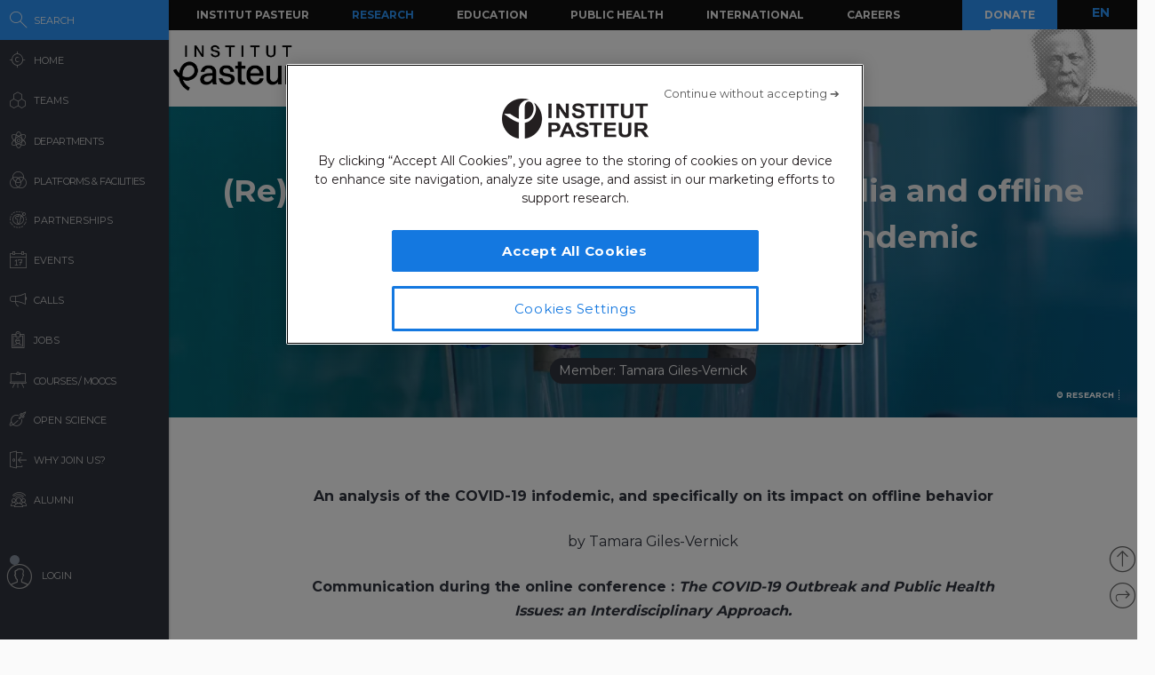

--- FILE ---
content_type: text/html; charset=UTF-8
request_url: https://research.pasteur.fr/ajax-related-content/?id=151704&n=6&pt=news
body_size: 1329
content:
<div id="main" class="site-main">

	<div id="primary" class="content-area no-side">
		<div id="content" class="site-content" role="main">
			

						
						
			
				<div id="related-container">
					
						
															
								<div class="related-wrap clear">
									<h3 class="related-title">
										You might be interested in									</h3>
	
									<ul>
																			<li>
											<a href="https://research.pasteur.fr/en/news/new-publication-on-adult-born-neuron-plasticity/" rel="bookmark">
												<div class="thumb round  ">
	
																																																														<div class="thumbnail">
																																									<picture><source srcset="https://research.pasteur.fr/wp-content/uploads/2015/07/research.pasteur.fr_chen_stemcells_6-2013-150x150.jpg.webp 150w, https://research.pasteur.fr/wp-content/uploads/2015/07/research.pasteur.fr_chen_stemcells_6-2013-250x250.jpg.webp 250w, https://research.pasteur.fr/wp-content/uploads/2015/07/research.pasteur.fr_chen_stemcells_6-2013-50x50.jpg.webp 50w" sizes='auto, (max-width: 150px) 100vw, 150px' type="image/webp"><img width="150" height="150" src="https://research.pasteur.fr/wp-content/uploads/2015/07/research.pasteur.fr_chen_stemcells_6-2013-150x150.jpg" class="attachment-thumbnail size-thumbnail wp-post-image" alt="" decoding="async" loading="lazy" srcset="https://research.pasteur.fr/wp-content/uploads/2015/07/research.pasteur.fr_chen_stemcells_6-2013-150x150.jpg 150w, https://research.pasteur.fr/wp-content/uploads/2015/07/research.pasteur.fr_chen_stemcells_6-2013-250x250.jpg 250w, https://research.pasteur.fr/wp-content/uploads/2015/07/research.pasteur.fr_chen_stemcells_6-2013-50x50.jpg 50w" sizes="auto, (max-width: 150px) 100vw, 150px" data-eio="p" /></picture>																																																												</div>
																																																																																																					
														
																									</div>
	
												<div class="description">
	
													<div class="s1-title">New publication on adult born neuron plasticity</div>
	
	
														
														<div class="s2-title">
																																																																																															Kurt Sailor																																																														</div>
	
																									</div>
											</a>
										</li>
	
																			<li>
											<a href="https://research.pasteur.fr/en/news/yin-yang-il-2-therapy/" rel="bookmark">
												<div class="thumb round  ">
	
																																																														<div class="thumbnail">
																																									<picture><source srcset="https://research.pasteur.fr/wp-content/uploads/2015/06/research.pasteur.fr_hepvir-150x150.jpg.webp 150w, https://research.pasteur.fr/wp-content/uploads/2015/06/research.pasteur.fr_hepvir-250x250.jpg.webp 250w, https://research.pasteur.fr/wp-content/uploads/2015/06/research.pasteur.fr_hepvir-50x50.jpg.webp 50w" sizes='auto, (max-width: 150px) 100vw, 150px' type="image/webp"><img width="150" height="150" src="https://research.pasteur.fr/wp-content/uploads/2015/06/research.pasteur.fr_hepvir-150x150.jpg" class="attachment-thumbnail size-thumbnail wp-post-image" alt="" decoding="async" loading="lazy" srcset="https://research.pasteur.fr/wp-content/uploads/2015/06/research.pasteur.fr_hepvir-150x150.jpg 150w, https://research.pasteur.fr/wp-content/uploads/2015/06/research.pasteur.fr_hepvir-250x250.jpg 250w, https://research.pasteur.fr/wp-content/uploads/2015/06/research.pasteur.fr_hepvir-50x50.jpg 50w" sizes="auto, (max-width: 150px) 100vw, 150px" data-eio="p" /></picture>																																																												</div>
																																																																																																					
														
																									</div>
	
												<div class="description">
	
													<div class="s1-title">Yin and Yang of IL-2 Therapy</div>
	
	
														
														<div class="s2-title">
																																																																																															Hélène Strick-Marchand																																																														</div>
	
																									</div>
											</a>
										</li>
	
																			<li>
											<a href="https://research.pasteur.fr/en/news/molecular-probes-seminar-on-the-labelling-of-cells/" rel="bookmark">
												<div class="thumb round  ">
	
																											<img width="150" height="150" src="https://research.pasteur.fr/wp-content/uploads/2016/10/research.pasteur.fr_molecular-probes-150x150.png" class="attachment-thumbnail size-thumbnail wp-post-image" alt="" decoding="async" loading="lazy" srcset="https://research.pasteur.fr/wp-content/uploads/2016/10/research.pasteur.fr_molecular-probes-150x150.png 150w, https://research.pasteur.fr/wp-content/uploads/2016/10/research.pasteur.fr_molecular-probes-250x250.png 250w, https://research.pasteur.fr/wp-content/uploads/2016/10/research.pasteur.fr_molecular-probes-50x50.png 50w" sizes="auto, (max-width: 150px) 100vw, 150px" />														
																									</div>
	
												<div class="description">
	
													<div class="s1-title">Molecular Probes seminar on  the labelling of cells.</div>
	
	
														
														<div class="s2-title">
																																																																																															Audrey Salles																																																														</div>
	
																									</div>
											</a>
										</li>
	
																			<li>
											<a href="https://research.pasteur.fr/en/news/une-theorie-pour-decrire-les-horloges-cerebrales-rapides/" rel="bookmark">
												<div class="thumb round  ">
	
																																																														<div class="thumbnail">
																																									<picture><source srcset="https://research.pasteur.fr/wp-content/uploads/2014/09/brain_artwork_cells_1920x1080_24208-150x150.jpg.webp 150w, https://research.pasteur.fr/wp-content/uploads/2014/09/brain_artwork_cells_1920x1080_24208-250x250.jpg.webp 250w, https://research.pasteur.fr/wp-content/uploads/2014/09/brain_artwork_cells_1920x1080_24208-50x50.jpg.webp 50w, https://research.pasteur.fr/wp-content/uploads/2014/09/brain_artwork_cells_1920x1080_24208-32x32.jpg.webp 32w, https://research.pasteur.fr/wp-content/uploads/2014/09/brain_artwork_cells_1920x1080_24208-64x64.jpg.webp 64w, https://research.pasteur.fr/wp-content/uploads/2014/09/brain_artwork_cells_1920x1080_24208-96x96.jpg.webp 96w, https://research.pasteur.fr/wp-content/uploads/2014/09/brain_artwork_cells_1920x1080_24208-128x128.jpg.webp 128w" sizes='auto, (max-width: 150px) 100vw, 150px' type="image/webp"><img width="150" height="150" src="https://research.pasteur.fr/wp-content/uploads/2014/09/brain_artwork_cells_1920x1080_24208-150x150.jpg" class="attachment-thumbnail size-thumbnail wp-post-image" alt="" decoding="async" loading="lazy" srcset="https://research.pasteur.fr/wp-content/uploads/2014/09/brain_artwork_cells_1920x1080_24208-150x150.jpg 150w, https://research.pasteur.fr/wp-content/uploads/2014/09/brain_artwork_cells_1920x1080_24208-250x250.jpg 250w, https://research.pasteur.fr/wp-content/uploads/2014/09/brain_artwork_cells_1920x1080_24208-50x50.jpg 50w, https://research.pasteur.fr/wp-content/uploads/2014/09/brain_artwork_cells_1920x1080_24208-32x32.jpg 32w, https://research.pasteur.fr/wp-content/uploads/2014/09/brain_artwork_cells_1920x1080_24208-64x64.jpg 64w, https://research.pasteur.fr/wp-content/uploads/2014/09/brain_artwork_cells_1920x1080_24208-96x96.jpg 96w, https://research.pasteur.fr/wp-content/uploads/2014/09/brain_artwork_cells_1920x1080_24208-128x128.jpg 128w" sizes="auto, (max-width: 150px) 100vw, 150px" data-eio="p" /></picture>																																																												</div>
																																																																																																					
														
																									</div>
	
												<div class="description">
	
													<div class="s1-title">Une théorie pour décrire les horloges cérébrales rapides</div>
	
	
														
														<div class="s2-title">
																																																																																															David DiGregorio																																																														</div>
	
																									</div>
											</a>
										</li>
	
																			<li>
											<a href="https://research.pasteur.fr/en/news/cryptococcal-meningitis-validation-of-new-therapeutic-regimens/" rel="bookmark">
												<div class="thumb round  ">
	
																																																														<div class="thumbnail">
																																									<picture><source srcset="https://research.pasteur.fr/wp-content/uploads/2014/09/brain_artwork_cells_1920x1080_24208-150x150.jpg.webp 150w, https://research.pasteur.fr/wp-content/uploads/2014/09/brain_artwork_cells_1920x1080_24208-250x250.jpg.webp 250w, https://research.pasteur.fr/wp-content/uploads/2014/09/brain_artwork_cells_1920x1080_24208-50x50.jpg.webp 50w, https://research.pasteur.fr/wp-content/uploads/2014/09/brain_artwork_cells_1920x1080_24208-32x32.jpg.webp 32w, https://research.pasteur.fr/wp-content/uploads/2014/09/brain_artwork_cells_1920x1080_24208-64x64.jpg.webp 64w, https://research.pasteur.fr/wp-content/uploads/2014/09/brain_artwork_cells_1920x1080_24208-96x96.jpg.webp 96w, https://research.pasteur.fr/wp-content/uploads/2014/09/brain_artwork_cells_1920x1080_24208-128x128.jpg.webp 128w" sizes='auto, (max-width: 150px) 100vw, 150px' type="image/webp"><img width="150" height="150" src="https://research.pasteur.fr/wp-content/uploads/2014/09/brain_artwork_cells_1920x1080_24208-150x150.jpg" class="attachment-thumbnail size-thumbnail wp-post-image" alt="" decoding="async" loading="lazy" srcset="https://research.pasteur.fr/wp-content/uploads/2014/09/brain_artwork_cells_1920x1080_24208-150x150.jpg 150w, https://research.pasteur.fr/wp-content/uploads/2014/09/brain_artwork_cells_1920x1080_24208-250x250.jpg 250w, https://research.pasteur.fr/wp-content/uploads/2014/09/brain_artwork_cells_1920x1080_24208-50x50.jpg 50w, https://research.pasteur.fr/wp-content/uploads/2014/09/brain_artwork_cells_1920x1080_24208-32x32.jpg 32w, https://research.pasteur.fr/wp-content/uploads/2014/09/brain_artwork_cells_1920x1080_24208-64x64.jpg 64w, https://research.pasteur.fr/wp-content/uploads/2014/09/brain_artwork_cells_1920x1080_24208-96x96.jpg 96w, https://research.pasteur.fr/wp-content/uploads/2014/09/brain_artwork_cells_1920x1080_24208-128x128.jpg 128w" sizes="auto, (max-width: 150px) 100vw, 150px" data-eio="p" /></picture>																																																												</div>
																																																																																																					
														
																									</div>
	
												<div class="description">
	
													<div class="s1-title">Cryptococcal meningitis: validation of new therapeutic regimens</div>
	
	
														
														<div class="s2-title">
																																																																																															Olivier Lortholary																																																														</div>
	
																									</div>
											</a>
										</li>
	
																			<li>
											<a href="https://research.pasteur.fr/en/news/idmi-dim1health-symposium/" rel="bookmark">
												<div class="thumb round  ">
	
																																																														<div class="thumbnail">
																																									<picture><source srcset="https://research.pasteur.fr/wp-content/uploads/2015/09/research.pasteur.fr_duo-1-150x150.jpg.webp 150w, https://research.pasteur.fr/wp-content/uploads/2015/09/research.pasteur.fr_duo-1-250x250.jpg.webp 250w, https://research.pasteur.fr/wp-content/uploads/2015/09/research.pasteur.fr_duo-1-50x50.jpg.webp 50w" sizes='auto, (max-width: 150px) 100vw, 150px' type="image/webp"><img width="150" height="150" src="https://research.pasteur.fr/wp-content/uploads/2015/09/research.pasteur.fr_duo-1-150x150.jpg" class="attachment-thumbnail size-thumbnail wp-post-image" alt="" decoding="async" loading="lazy" srcset="https://research.pasteur.fr/wp-content/uploads/2015/09/research.pasteur.fr_duo-1-150x150.jpg 150w, https://research.pasteur.fr/wp-content/uploads/2015/09/research.pasteur.fr_duo-1-250x250.jpg 250w, https://research.pasteur.fr/wp-content/uploads/2015/09/research.pasteur.fr_duo-1-50x50.jpg 50w" sizes="auto, (max-width: 150px) 100vw, 150px" data-eio="p" /></picture>																																																												</div>
																																																																																																					
														
																									</div>
	
												<div class="description">
	
													<div class="s1-title">IDMI-DIM1Health Symposium</div>
	
	
														
														<div class="s2-title">
																																																																																															Michaela Muller-Trutwin																																																														</div>
	
																									</div>
											</a>
										</li>
	
																		</ul>
								</div>
								
							
				</div>
					</div><!-- #content -->
	</div><!-- #primary -->
</div><!-- #main -->

<!--Cached using Nginx-Helper on 2026-01-17 09:40:18. It took 105 queries executed in 0.241 seconds.-->
<!--Visit http://wordpress.org/extend/plugins/nginx-helper/faq/ for more details-->

--- FILE ---
content_type: text/html; charset=UTF-8
request_url: https://research.pasteur.fr/ajax-related-content/?id=151704&n=6&pt=event
body_size: 1591
content:
<div id="main" class="site-main">

	<div id="primary" class="content-area no-side">
		<div id="content" class="site-content" role="main">
			

						
						
			
				<div id="related-container">
					
						
															
								<div class="related-wrap clear">
									<h3 class="related-title">
										You might be interested in									</h3>
	
									<ul>
																			<li>
											<a href="https://research.pasteur.fr/en/event/seminar-dpt-microbiology-intranasal-vaccination-with-a-lentiviral-vector-fully-protects-lungs-and-brain-against-sars-cov-2-laleh-majlessi/" rel="bookmark">
												<div class="thumb round  ">
	
																																																														<div class="thumbnail">
																																									<picture><source srcset="https://research.pasteur.fr/wp-content/uploads/2015/06/research.pasteur.fr_microbiology-150x150.jpg.webp 150w, https://research.pasteur.fr/wp-content/uploads/2015/06/research.pasteur.fr_microbiology-250x250.jpg.webp 250w, https://research.pasteur.fr/wp-content/uploads/2015/06/research.pasteur.fr_microbiology-50x50.jpg.webp 50w" sizes='auto, (max-width: 150px) 100vw, 150px' type="image/webp"><img width="150" height="150" src="https://research.pasteur.fr/wp-content/uploads/2015/06/research.pasteur.fr_microbiology-150x150.jpg" class="attachment-thumbnail size-thumbnail wp-post-image" alt="" decoding="async" loading="lazy" srcset="https://research.pasteur.fr/wp-content/uploads/2015/06/research.pasteur.fr_microbiology-150x150.jpg 150w, https://research.pasteur.fr/wp-content/uploads/2015/06/research.pasteur.fr_microbiology-250x250.jpg 250w, https://research.pasteur.fr/wp-content/uploads/2015/06/research.pasteur.fr_microbiology-50x50.jpg 50w" sizes="auto, (max-width: 150px) 100vw, 150px" data-eio="p" /></picture>																																																												</div>
																																																																																																					
														
																									</div>
	
												<div class="description">
	
													<div class="s1-title">Seminar DPT Microbiology “Intranasal Vaccination with a Lentiviral Vector Fully Protects Lungs and Brain against SARS-CoV-2”, Laleh Majlessi</div>
	
	
														
														<div class="s2-title">
																																																																																															Laleh Majlessi																																																														</div>
	
																									</div>
											</a>
										</li>
	
																			<li>
											<a href="https://research.pasteur.fr/en/event/dept-microbiology-seminar-diet-shapes-evolution-of-a-key-member-of-the-gut-microbiota/" rel="bookmark">
												<div class="thumb round  ">
	
																																																														<div class="thumbnail">
																																									<img width="150" height="150" src="https://research.pasteur.fr/wp-content/uploads/2018/01/research_pasteur-unite-biofilm-150x150.jpg" class="attachment-thumbnail size-thumbnail wp-post-image" alt="" decoding="async" loading="lazy" srcset="https://research.pasteur.fr/wp-content/uploads/2018/01/research_pasteur-unite-biofilm-150x150.jpg 150w, https://research.pasteur.fr/wp-content/uploads/2018/01/research_pasteur-unite-biofilm-50x50.jpg 50w, https://research.pasteur.fr/wp-content/uploads/2018/01/research_pasteur-unite-biofilm-250x250.jpg 250w" sizes="auto, (max-width: 150px) 100vw, 150px" />																																																												</div>
																																																																																																					
														
																									</div>
	
												<div class="description">
	
													<div class="s1-title">Dept Microbiology | Seminar “Diet shapes evolution of a key member of  the gut microbiota ”</div>
	
	
														
														<div class="s2-title">
																																																																																															Jean-Marc Ghigo																																																														</div>
	
																									</div>
											</a>
										</li>
	
																			<li>
											<a href="https://research.pasteur.fr/en/event/international-cell-senescence-association-icsa-conference-2017/" rel="bookmark">
												<div class="thumb round  ">
	
																																																														<div class="thumbnail">
																																									<img width="150" height="150" src="https://research.pasteur.fr/wp-content/uploads/2018/01/research_pasteur-unite-biofilm-150x150.jpg" class="attachment-thumbnail size-thumbnail wp-post-image" alt="" decoding="async" loading="lazy" srcset="https://research.pasteur.fr/wp-content/uploads/2018/01/research_pasteur-unite-biofilm-150x150.jpg 150w, https://research.pasteur.fr/wp-content/uploads/2018/01/research_pasteur-unite-biofilm-50x50.jpg 50w, https://research.pasteur.fr/wp-content/uploads/2018/01/research_pasteur-unite-biofilm-250x250.jpg 250w" sizes="auto, (max-width: 150px) 100vw, 150px" />																																																												</div>
																																																																																																					
														
																									</div>
	
												<div class="description">
	
													<div class="s1-title">International Cell Senescence Association (ICSA) Conference 2017</div>
	
	
														
														<div class="s2-title">
																																																											</div>
	
																									</div>
											</a>
										</li>
	
																			<li>
											<a href="https://research.pasteur.fr/en/event/cell-symposia-infection-biology-in-the-age-of-the-microbiome-2/" rel="bookmark">
												<div class="thumb round  ">
	
																																																														<div class="thumbnail">
																																									<img width="150" height="150" src="https://research.pasteur.fr/wp-content/uploads/2014/09/research_pasteur-encell-biology-amp-infectionfrbiologie-cellulaire-et-infection-bandeau-dpt-bci-institutpasteur-13357-150x150.jpg" class="attachment-thumbnail size-thumbnail wp-post-image" alt="" decoding="async" loading="lazy" srcset="https://research.pasteur.fr/wp-content/uploads/2014/09/research_pasteur-encell-biology-amp-infectionfrbiologie-cellulaire-et-infection-bandeau-dpt-bci-institutpasteur-13357-150x150.jpg 150w, https://research.pasteur.fr/wp-content/uploads/2014/09/research_pasteur-encell-biology-amp-infectionfrbiologie-cellulaire-et-infection-bandeau-dpt-bci-institutpasteur-13357-300x300.jpg 300w, https://research.pasteur.fr/wp-content/uploads/2014/09/research_pasteur-encell-biology-amp-infectionfrbiologie-cellulaire-et-infection-bandeau-dpt-bci-institutpasteur-13357-1024x1024.jpg 1024w, https://research.pasteur.fr/wp-content/uploads/2014/09/research_pasteur-encell-biology-amp-infectionfrbiologie-cellulaire-et-infection-bandeau-dpt-bci-institutpasteur-13357-768x768.jpg 768w, https://research.pasteur.fr/wp-content/uploads/2014/09/research_pasteur-encell-biology-amp-infectionfrbiologie-cellulaire-et-infection-bandeau-dpt-bci-institutpasteur-13357-1536x1536.jpg 1536w, https://research.pasteur.fr/wp-content/uploads/2014/09/research_pasteur-encell-biology-amp-infectionfrbiologie-cellulaire-et-infection-bandeau-dpt-bci-institutpasteur-13357-2048x2048.jpg 2048w, https://research.pasteur.fr/wp-content/uploads/2014/09/research_pasteur-encell-biology-amp-infectionfrbiologie-cellulaire-et-infection-bandeau-dpt-bci-institutpasteur-13357-50x50.jpg 50w, https://research.pasteur.fr/wp-content/uploads/2014/09/research_pasteur-encell-biology-amp-infectionfrbiologie-cellulaire-et-infection-bandeau-dpt-bci-institutpasteur-13357-250x250.jpg 250w, https://research.pasteur.fr/wp-content/uploads/2014/09/research_pasteur-encell-biology-amp-infectionfrbiologie-cellulaire-et-infection-bandeau-dpt-bci-institutpasteur-13357-scaled.jpg 1920w" sizes="auto, (max-width: 150px) 100vw, 150px" />																																																												</div>
																																																																																																					
														
																									</div>
	
												<div class="description">
	
													<div class="s1-title">Cell Symposia: Infection Biology in the Age of the Microbiome &#8211; POSTPONED 2021</div>
	
	
														
														<div class="s2-title">
																																																																																															Pascale Cossart																																																														</div>
	
																									</div>
											</a>
										</li>
	
																			<li>
											<a href="https://research.pasteur.fr/en/event/245775/" rel="bookmark">
												<div class="thumb round  ">
	
																																																														<div class="thumbnail">
																																									<picture><source srcset="https://research.pasteur.fr/wp-content/uploads/2015/05/research.pasteur.fr_molecular-parasitology-and-signaling3-150x150.jpg.webp 150w, https://research.pasteur.fr/wp-content/uploads/2015/05/research.pasteur.fr_molecular-parasitology-and-signaling3-250x250.jpg.webp 250w, https://research.pasteur.fr/wp-content/uploads/2015/05/research.pasteur.fr_molecular-parasitology-and-signaling3-50x50.jpg.webp 50w" sizes='auto, (max-width: 150px) 100vw, 150px' type="image/webp"><img width="150" height="150" src="https://research.pasteur.fr/wp-content/uploads/2015/05/research.pasteur.fr_molecular-parasitology-and-signaling3-150x150.jpg" class="attachment-thumbnail size-thumbnail wp-post-image" alt="" decoding="async" loading="lazy" srcset="https://research.pasteur.fr/wp-content/uploads/2015/05/research.pasteur.fr_molecular-parasitology-and-signaling3-150x150.jpg 150w, https://research.pasteur.fr/wp-content/uploads/2015/05/research.pasteur.fr_molecular-parasitology-and-signaling3-250x250.jpg 250w, https://research.pasteur.fr/wp-content/uploads/2015/05/research.pasteur.fr_molecular-parasitology-and-signaling3-50x50.jpg 50w" sizes="auto, (max-width: 150px) 100vw, 150px" data-eio="p" /></picture>																																																												</div>
																																																																																																					
														
																									</div>
	
												<div class="description">
	
													<div class="s1-title">Defense PhD Sharvani SHINTRE, 14 septembre 2025 à 14h</div>
	
	
														
														<div class="s2-title">
																																																																																															Gérald Spaeth																																																														</div>
	
																									</div>
											</a>
										</li>
	
																			<li>
											<a href="https://research.pasteur.fr/en/event/qbi-2020-quantitative-bioimaging-conference/" rel="bookmark">
												<div class="thumb round  ">
	
																																																														<div class="thumbnail">
																																									<picture><source srcset="https://research.pasteur.fr/wp-content/uploads/2014/12/grid01-150x150.jpg.webp 150w, https://research.pasteur.fr/wp-content/uploads/2014/12/grid01-3-250x250.jpg.webp 250w, https://research.pasteur.fr/wp-content/uploads/2014/12/grid01-4-50x50.jpg.webp 50w, https://research.pasteur.fr/wp-content/uploads/2014/12/grid01-5-32x32.jpg.webp 32w, https://research.pasteur.fr/wp-content/uploads/2014/12/grid01-6-64x64.jpg.webp 64w, https://research.pasteur.fr/wp-content/uploads/2014/12/grid01-7-96x96.jpg.webp 96w, https://research.pasteur.fr/wp-content/uploads/2014/12/grid01-8-128x128.jpg.webp 128w" sizes='auto, (max-width: 150px) 100vw, 150px' type="image/webp"><img width="150" height="150" src="https://research.pasteur.fr/wp-content/uploads/2014/12/grid01-150x150.jpg" class="attachment-thumbnail size-thumbnail wp-post-image" alt="" decoding="async" loading="lazy" srcset="https://research.pasteur.fr/wp-content/uploads/2014/12/grid01-150x150.jpg 150w, https://research.pasteur.fr/wp-content/uploads/2014/12/grid01-3-250x250.jpg 250w, https://research.pasteur.fr/wp-content/uploads/2014/12/grid01-4-50x50.jpg 50w, https://research.pasteur.fr/wp-content/uploads/2014/12/grid01-5-32x32.jpg 32w, https://research.pasteur.fr/wp-content/uploads/2014/12/grid01-6-64x64.jpg 64w, https://research.pasteur.fr/wp-content/uploads/2014/12/grid01-7-96x96.jpg 96w, https://research.pasteur.fr/wp-content/uploads/2014/12/grid01-8-128x128.jpg 128w" sizes="auto, (max-width: 150px) 100vw, 150px" data-eio="p" /></picture>																																																												</div>
																																																																																																					
														
																									</div>
	
												<div class="description">
	
													<div class="s1-title">QBI 2020 Quantitative BioImaging Conference</div>
	
	
														
														<div class="s2-title">
																																																																																															Vannary Meas-Yedid Hardy																																																														</div>
	
																									</div>
											</a>
										</li>
	
																		</ul>
								</div>
								
							
				</div>
					</div><!-- #content -->
	</div><!-- #primary -->
</div><!-- #main -->

<!--Cached using Nginx-Helper on 2026-01-17 09:40:18. It took 107 queries executed in 0.283 seconds.-->
<!--Visit http://wordpress.org/extend/plugins/nginx-helper/faq/ for more details-->

--- FILE ---
content_type: text/html; charset=UTF-8
request_url: https://research.pasteur.fr/ajax-related-content/?id=151704&n=6&pt=job
body_size: 1205
content:
<div id="main" class="site-main">

	<div id="primary" class="content-area no-side">
		<div id="content" class="site-content" role="main">
			

						
						
			
				<div id="related-container">
					
						
															
								<div class="related-wrap clear">
									<h3 class="related-title">
										You might be interested in									</h3>
	
									<ul>
																			<li>
											<a href="https://research.pasteur.fr/en/job/project-manager-hearing-institute/" rel="bookmark">
												<div class="thumb round  ">
	
																																																														<div class="thumbnail">
																																									<picture><source srcset="https://research.pasteur.fr/wp-content/uploads/2014/09/dna-genes-1405932776-150x150.jpg.webp 150w, https://research.pasteur.fr/wp-content/uploads/2014/09/dna-genes-1405932776-250x250.jpg.webp 250w, https://research.pasteur.fr/wp-content/uploads/2014/09/dna-genes-1405932776-50x50.jpg.webp 50w, https://research.pasteur.fr/wp-content/uploads/2014/09/dna-genes-1405932776-32x32.jpg.webp 32w, https://research.pasteur.fr/wp-content/uploads/2014/09/dna-genes-1405932776-64x64.jpg.webp 64w, https://research.pasteur.fr/wp-content/uploads/2014/09/dna-genes-1405932776-96x96.jpg.webp 96w, https://research.pasteur.fr/wp-content/uploads/2014/09/dna-genes-1405932776-128x128.jpg.webp 128w" sizes='auto, (max-width: 150px) 100vw, 150px' type="image/webp"><img width="150" height="150" src="https://research.pasteur.fr/wp-content/uploads/2014/09/dna-genes-1405932776-150x150.jpg" class="attachment-thumbnail size-thumbnail wp-post-image" alt="" decoding="async" loading="lazy" srcset="https://research.pasteur.fr/wp-content/uploads/2014/09/dna-genes-1405932776-150x150.jpg 150w, https://research.pasteur.fr/wp-content/uploads/2014/09/dna-genes-1405932776-250x250.jpg 250w, https://research.pasteur.fr/wp-content/uploads/2014/09/dna-genes-1405932776-50x50.jpg 50w, https://research.pasteur.fr/wp-content/uploads/2014/09/dna-genes-1405932776-32x32.jpg 32w, https://research.pasteur.fr/wp-content/uploads/2014/09/dna-genes-1405932776-64x64.jpg 64w, https://research.pasteur.fr/wp-content/uploads/2014/09/dna-genes-1405932776-96x96.jpg 96w, https://research.pasteur.fr/wp-content/uploads/2014/09/dna-genes-1405932776-128x128.jpg 128w" sizes="auto, (max-width: 150px) 100vw, 150px" data-eio="p" /></picture>																																																												</div>
																																																																																																					
														
																									</div>
	
												<div class="description">
	
													<div class="s1-title">Project manager, Hearing Institute</div>
	
	
														
														<div class="s2-title">
																																																																																															Christine Petit																																																														</div>
	
																									</div>
											</a>
										</li>
	
																			<li>
											<a href="https://research.pasteur.fr/en/job/6-month-internship/" rel="bookmark">
												<div class="thumb round  ">
	
																																																														<div class="thumbnail">
																																									<picture><source srcset="https://research.pasteur.fr/wp-content/uploads/2014/09/dna-genes-1405932776-150x150.jpg.webp 150w, https://research.pasteur.fr/wp-content/uploads/2014/09/dna-genes-1405932776-250x250.jpg.webp 250w, https://research.pasteur.fr/wp-content/uploads/2014/09/dna-genes-1405932776-50x50.jpg.webp 50w, https://research.pasteur.fr/wp-content/uploads/2014/09/dna-genes-1405932776-32x32.jpg.webp 32w, https://research.pasteur.fr/wp-content/uploads/2014/09/dna-genes-1405932776-64x64.jpg.webp 64w, https://research.pasteur.fr/wp-content/uploads/2014/09/dna-genes-1405932776-96x96.jpg.webp 96w, https://research.pasteur.fr/wp-content/uploads/2014/09/dna-genes-1405932776-128x128.jpg.webp 128w" sizes='auto, (max-width: 150px) 100vw, 150px' type="image/webp"><img width="150" height="150" src="https://research.pasteur.fr/wp-content/uploads/2014/09/dna-genes-1405932776-150x150.jpg" class="attachment-thumbnail size-thumbnail wp-post-image" alt="" decoding="async" loading="lazy" srcset="https://research.pasteur.fr/wp-content/uploads/2014/09/dna-genes-1405932776-150x150.jpg 150w, https://research.pasteur.fr/wp-content/uploads/2014/09/dna-genes-1405932776-250x250.jpg 250w, https://research.pasteur.fr/wp-content/uploads/2014/09/dna-genes-1405932776-50x50.jpg 50w, https://research.pasteur.fr/wp-content/uploads/2014/09/dna-genes-1405932776-32x32.jpg 32w, https://research.pasteur.fr/wp-content/uploads/2014/09/dna-genes-1405932776-64x64.jpg 64w, https://research.pasteur.fr/wp-content/uploads/2014/09/dna-genes-1405932776-96x96.jpg 96w, https://research.pasteur.fr/wp-content/uploads/2014/09/dna-genes-1405932776-128x128.jpg 128w" sizes="auto, (max-width: 150px) 100vw, 150px" data-eio="p" /></picture>																																																												</div>
																																																																																																					
														
																									</div>
	
												<div class="description">
	
													<div class="s1-title">6 month internship</div>
	
	
														
														<div class="s2-title">
																																																											</div>
	
																									</div>
											</a>
										</li>
	
																			<li>
											<a href="https://research.pasteur.fr/en/job/postdoctoral-position-in-virology-and-mitochondrial-biology/" rel="bookmark">
												<div class="thumb round  ">
	
																																																														<div class="thumbnail">
																																									<img width="150" height="150" src="https://research.pasteur.fr/wp-content/uploads/2018/06/research_pasteur-enmitochondrial-biology-frbiologie-mitochondriale-bandeau-g5-tim-way-150x150.jpg" class="attachment-thumbnail size-thumbnail wp-post-image" alt="" decoding="async" loading="lazy" srcset="https://research.pasteur.fr/wp-content/uploads/2018/06/research_pasteur-enmitochondrial-biology-frbiologie-mitochondriale-bandeau-g5-tim-way-150x150.jpg 150w, https://research.pasteur.fr/wp-content/uploads/2018/06/research_pasteur-enmitochondrial-biology-frbiologie-mitochondriale-bandeau-g5-tim-way-300x300.jpg 300w, https://research.pasteur.fr/wp-content/uploads/2018/06/research_pasteur-enmitochondrial-biology-frbiologie-mitochondriale-bandeau-g5-tim-way-1024x1024.jpg 1024w, https://research.pasteur.fr/wp-content/uploads/2018/06/research_pasteur-enmitochondrial-biology-frbiologie-mitochondriale-bandeau-g5-tim-way-768x768.jpg 768w, https://research.pasteur.fr/wp-content/uploads/2018/06/research_pasteur-enmitochondrial-biology-frbiologie-mitochondriale-bandeau-g5-tim-way-50x50.jpg 50w, https://research.pasteur.fr/wp-content/uploads/2018/06/research_pasteur-enmitochondrial-biology-frbiologie-mitochondriale-bandeau-g5-tim-way-250x250.jpg 250w, https://research.pasteur.fr/wp-content/uploads/2018/06/research_pasteur-enmitochondrial-biology-frbiologie-mitochondriale-bandeau-g5-tim-way.jpg 1080w" sizes="auto, (max-width: 150px) 100vw, 150px" />																																																												</div>
																																																																																																					
														
																									</div>
	
												<div class="description">
	
													<div class="s1-title">Postdoctoral position in Virology and Mitochondrial Biology</div>
	
	
														
														<div class="s2-title">
																																																																																															Timothy Wai																																																														</div>
	
																									</div>
											</a>
										</li>
	
																			<li>
											<a href="https://research.pasteur.fr/en/job/postdoctoral-research-associate-position-in-mass-spectrometry/" rel="bookmark">
												<div class="thumb round  ">
	
																																																														<div class="thumbnail">
																																									<img width="150" height="150" src="https://research.pasteur.fr/wp-content/uploads/2018/06/research_pasteur-enmitochondrial-biology-frbiologie-mitochondriale-bandeau-g5-tim-way-150x150.jpg" class="attachment-thumbnail size-thumbnail wp-post-image" alt="" decoding="async" loading="lazy" srcset="https://research.pasteur.fr/wp-content/uploads/2018/06/research_pasteur-enmitochondrial-biology-frbiologie-mitochondriale-bandeau-g5-tim-way-150x150.jpg 150w, https://research.pasteur.fr/wp-content/uploads/2018/06/research_pasteur-enmitochondrial-biology-frbiologie-mitochondriale-bandeau-g5-tim-way-300x300.jpg 300w, https://research.pasteur.fr/wp-content/uploads/2018/06/research_pasteur-enmitochondrial-biology-frbiologie-mitochondriale-bandeau-g5-tim-way-1024x1024.jpg 1024w, https://research.pasteur.fr/wp-content/uploads/2018/06/research_pasteur-enmitochondrial-biology-frbiologie-mitochondriale-bandeau-g5-tim-way-768x768.jpg 768w, https://research.pasteur.fr/wp-content/uploads/2018/06/research_pasteur-enmitochondrial-biology-frbiologie-mitochondriale-bandeau-g5-tim-way-50x50.jpg 50w, https://research.pasteur.fr/wp-content/uploads/2018/06/research_pasteur-enmitochondrial-biology-frbiologie-mitochondriale-bandeau-g5-tim-way-250x250.jpg 250w, https://research.pasteur.fr/wp-content/uploads/2018/06/research_pasteur-enmitochondrial-biology-frbiologie-mitochondriale-bandeau-g5-tim-way.jpg 1080w" sizes="auto, (max-width: 150px) 100vw, 150px" />																																																												</div>
																																																																																																					
														
																									</div>
	
												<div class="description">
	
													<div class="s1-title">Postdoctoral Research Associate position in Mass Spectrometry</div>
	
	
														
														<div class="s2-title">
																																																											</div>
	
																									</div>
											</a>
										</li>
	
																			<li>
											<a href="https://research.pasteur.fr/en/job/m2-internship-in-cancer-immunology-and-immunotherapy/" rel="bookmark">
												<div class="thumb round  ">
	
																																																														<div class="thumbnail">
																																									<picture><source srcset="https://research.pasteur.fr/wp-content/uploads/2021/10/research_pasteur-encenter-for-vaccinology-and-immunotherapy-cvifrcentre-de-vaccinologie-et-dimmunotherapie-cvi-00004139-150x150.jpg.webp 150w, https://research.pasteur.fr/wp-content/uploads/2021/10/research_pasteur-encenter-for-vaccinology-and-immunotherapy-cvifrcentre-de-vaccinologie-et-dimmunotherapie-cvi-00004139-50x50.jpg.webp 50w, https://research.pasteur.fr/wp-content/uploads/2021/10/research_pasteur-encenter-for-vaccinology-and-immunotherapy-cvifrcentre-de-vaccinologie-et-dimmunotherapie-cvi-00004139-250x250.jpg.webp 250w" sizes='auto, (max-width: 150px) 100vw, 150px' type="image/webp"><img width="150" height="150" src="https://research.pasteur.fr/wp-content/uploads/2021/10/research_pasteur-encenter-for-vaccinology-and-immunotherapy-cvifrcentre-de-vaccinologie-et-dimmunotherapie-cvi-00004139-150x150.jpg" class="attachment-thumbnail size-thumbnail wp-post-image" alt="" decoding="async" loading="lazy" srcset="https://research.pasteur.fr/wp-content/uploads/2021/10/research_pasteur-encenter-for-vaccinology-and-immunotherapy-cvifrcentre-de-vaccinologie-et-dimmunotherapie-cvi-00004139-150x150.jpg 150w, https://research.pasteur.fr/wp-content/uploads/2021/10/research_pasteur-encenter-for-vaccinology-and-immunotherapy-cvifrcentre-de-vaccinologie-et-dimmunotherapie-cvi-00004139-50x50.jpg 50w, https://research.pasteur.fr/wp-content/uploads/2021/10/research_pasteur-encenter-for-vaccinology-and-immunotherapy-cvifrcentre-de-vaccinologie-et-dimmunotherapie-cvi-00004139-250x250.jpg 250w" sizes="auto, (max-width: 150px) 100vw, 150px" data-eio="p" /></picture>																																																												</div>
																																																																																																					
														
																									</div>
	
												<div class="description">
	
													<div class="s1-title">M2 internship in Cancer Immunology and Immunotherapy</div>
	
	
														
														<div class="s2-title">
																																																											</div>
	
																									</div>
											</a>
										</li>
	
																			<li>
											<a href="https://research.pasteur.fr/en/job/post-doctoral-position-in-cell-biology-molecular-virology/" rel="bookmark">
												<div class="thumb round  ">
	
																																																														<div class="thumbnail">
																																									<picture><source srcset="https://research.pasteur.fr/wp-content/uploads/2021/10/research_pasteur-encenter-for-vaccinology-and-immunotherapy-cvifrcentre-de-vaccinologie-et-dimmunotherapie-cvi-00004139-150x150.jpg.webp 150w, https://research.pasteur.fr/wp-content/uploads/2021/10/research_pasteur-encenter-for-vaccinology-and-immunotherapy-cvifrcentre-de-vaccinologie-et-dimmunotherapie-cvi-00004139-50x50.jpg.webp 50w, https://research.pasteur.fr/wp-content/uploads/2021/10/research_pasteur-encenter-for-vaccinology-and-immunotherapy-cvifrcentre-de-vaccinologie-et-dimmunotherapie-cvi-00004139-250x250.jpg.webp 250w" sizes='auto, (max-width: 150px) 100vw, 150px' type="image/webp"><img width="150" height="150" src="https://research.pasteur.fr/wp-content/uploads/2021/10/research_pasteur-encenter-for-vaccinology-and-immunotherapy-cvifrcentre-de-vaccinologie-et-dimmunotherapie-cvi-00004139-150x150.jpg" class="attachment-thumbnail size-thumbnail wp-post-image" alt="" decoding="async" loading="lazy" srcset="https://research.pasteur.fr/wp-content/uploads/2021/10/research_pasteur-encenter-for-vaccinology-and-immunotherapy-cvifrcentre-de-vaccinologie-et-dimmunotherapie-cvi-00004139-150x150.jpg 150w, https://research.pasteur.fr/wp-content/uploads/2021/10/research_pasteur-encenter-for-vaccinology-and-immunotherapy-cvifrcentre-de-vaccinologie-et-dimmunotherapie-cvi-00004139-50x50.jpg 50w, https://research.pasteur.fr/wp-content/uploads/2021/10/research_pasteur-encenter-for-vaccinology-and-immunotherapy-cvifrcentre-de-vaccinologie-et-dimmunotherapie-cvi-00004139-250x250.jpg 250w" sizes="auto, (max-width: 150px) 100vw, 150px" data-eio="p" /></picture>																																																												</div>
																																																																																																					
														
																									</div>
	
												<div class="description">
	
													<div class="s1-title">Post-doctoral position in cell biology / molecular virology</div>
	
	
														
														<div class="s2-title">
																																																											</div>
	
																									</div>
											</a>
										</li>
	
																		</ul>
								</div>
								
							
				</div>
					</div><!-- #content -->
	</div><!-- #primary -->
</div><!-- #main -->

<!--Cached using Nginx-Helper on 2026-01-17 09:40:18. It took 88 queries executed in 0.266 seconds.-->
<!--Visit http://wordpress.org/extend/plugins/nginx-helper/faq/ for more details-->